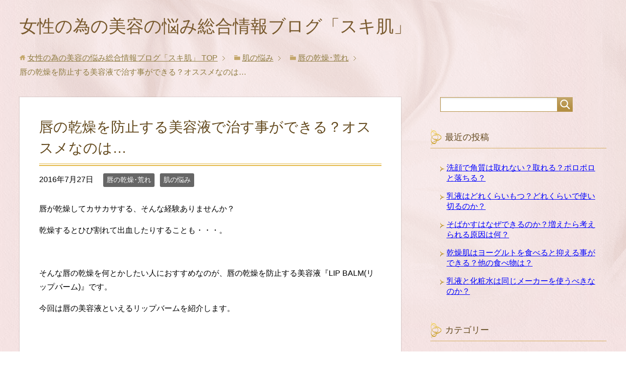

--- FILE ---
content_type: text/html; charset=UTF-8
request_url: http://sukihada.com/823.html
body_size: 10243
content:




<!DOCTYPE html>
<html lang="ja" class="col2" itemscope itemtype="http://schema.org/Article">
<head prefix="og: http://ogp.me/ns# fb: http://ogp.me/ns/fb#">

<title>唇の乾燥を防止する美容液で治す事ができる？オススメなのは… | 女性の為の美容の悩み総合情報ブログ「スキ肌」</title>
<meta charset="UTF-8">
<meta http-equiv="X-UA-Compatible" content="IE=edge">
<meta name="viewport" content="width=device-width, initial-scale=1.0">
<meta name="keywords" content="唇の乾燥･荒れ,肌の悩み">
<meta name="description" content="唇が乾燥してカサカサする、そんな経験ありませんか？ 乾燥するとひび割れて出血したりすることも・・・。 &nbsp; そんな唇の乾燥を何とかしたい人におすすめなのが、唇の乾燥を防止する美容液『LIP BALM(リップバーム)』です。 今回は唇の美容液といえるリップバームを紹介します。 唇の乾燥の原因は・・・">
<link rel="canonical" href="http://sukihada.com/823.html" />
<link rel="alternate" type="application/rss+xml" title="女性の為の美容の悩み総合情報ブログ「スキ肌」 &raquo; フィード" href="http://sukihada.com/feed" />
<link rel="alternate" type="application/rss+xml" title="女性の為の美容の悩み総合情報ブログ「スキ肌」 &raquo; コメントフィード" href="http://sukihada.com/comments/feed" />
<link rel="alternate" type="application/rss+xml" title="女性の為の美容の悩み総合情報ブログ「スキ肌」 &raquo; 唇の乾燥を防止する美容液で治す事ができる？オススメなのは… のコメントのフィード" href="http://sukihada.com/823.html/feed" />
		<script type="text/javascript">
			window._wpemojiSettings = {"baseUrl":"https:\/\/s.w.org\/images\/core\/emoji\/72x72\/","ext":".png","source":{"concatemoji":"http:\/\/sukihada.com\/wp-includes\/js\/wp-emoji-release.min.js?ver=4.4.33"}};
			!function(e,n,t){var a;function i(e){var t=n.createElement("canvas"),a=t.getContext&&t.getContext("2d"),i=String.fromCharCode;return!(!a||!a.fillText)&&(a.textBaseline="top",a.font="600 32px Arial","flag"===e?(a.fillText(i(55356,56806,55356,56826),0,0),3e3<t.toDataURL().length):"diversity"===e?(a.fillText(i(55356,57221),0,0),t=a.getImageData(16,16,1,1).data,a.fillText(i(55356,57221,55356,57343),0,0),(t=a.getImageData(16,16,1,1).data)[0],t[1],t[2],t[3],!0):("simple"===e?a.fillText(i(55357,56835),0,0):a.fillText(i(55356,57135),0,0),0!==a.getImageData(16,16,1,1).data[0]))}function o(e){var t=n.createElement("script");t.src=e,t.type="text/javascript",n.getElementsByTagName("head")[0].appendChild(t)}t.supports={simple:i("simple"),flag:i("flag"),unicode8:i("unicode8"),diversity:i("diversity")},t.DOMReady=!1,t.readyCallback=function(){t.DOMReady=!0},t.supports.simple&&t.supports.flag&&t.supports.unicode8&&t.supports.diversity||(a=function(){t.readyCallback()},n.addEventListener?(n.addEventListener("DOMContentLoaded",a,!1),e.addEventListener("load",a,!1)):(e.attachEvent("onload",a),n.attachEvent("onreadystatechange",function(){"complete"===n.readyState&&t.readyCallback()})),(a=t.source||{}).concatemoji?o(a.concatemoji):a.wpemoji&&a.twemoji&&(o(a.twemoji),o(a.wpemoji)))}(window,document,window._wpemojiSettings);
		</script>
		<style type="text/css">
img.wp-smiley,
img.emoji {
	display: inline !important;
	border: none !important;
	box-shadow: none !important;
	height: 1em !important;
	width: 1em !important;
	margin: 0 .07em !important;
	vertical-align: -0.1em !important;
	background: none !important;
	padding: 0 !important;
}
</style>
<link rel='stylesheet' id='contact-form-7-css'  href='http://sukihada.com/wp-content/plugins/contact-form-7/includes/css/styles.css?ver=4.4' type='text/css' media='all' />
<link rel='stylesheet' id='keni_base-css'  href='http://sukihada.com/wp-content/themes/keni70_wp_beauty_pink_201603072251/base.css?ver=4.4.33' type='text/css' media='all' />
<link rel='stylesheet' id='keni_rwd-css'  href='http://sukihada.com/wp-content/themes/keni70_wp_beauty_pink_201603072251/rwd.css?ver=4.4.33' type='text/css' media='all' />
<script type='text/javascript' src='http://sukihada.com/wp-includes/js/jquery/jquery.js?ver=1.11.3'></script>
<script type='text/javascript' src='http://sukihada.com/wp-includes/js/jquery/jquery-migrate.min.js?ver=1.2.1'></script>
<link rel='https://api.w.org/' href='http://sukihada.com/wp-json/' />
<link rel="EditURI" type="application/rsd+xml" title="RSD" href="http://sukihada.com/xmlrpc.php?rsd" />
<link rel="wlwmanifest" type="application/wlwmanifest+xml" href="http://sukihada.com/wp-includes/wlwmanifest.xml" /> 
<meta name="generator" content="WordPress 4.4.33" />
<link rel='shortlink' href='http://sukihada.com/?p=823' />
<link rel="alternate" type="application/json+oembed" href="http://sukihada.com/wp-json/oembed/1.0/embed?url=http%3A%2F%2Fsukihada.com%2F823.html" />
<link rel="alternate" type="text/xml+oembed" href="http://sukihada.com/wp-json/oembed/1.0/embed?url=http%3A%2F%2Fsukihada.com%2F823.html&#038;format=xml" />
<script type="text/javascript">
	window._wp_rp_static_base_url = 'https://wprp.zemanta.com/static/';
	window._wp_rp_wp_ajax_url = "http://sukihada.com/wp-admin/admin-ajax.php";
	window._wp_rp_plugin_version = '3.6';
	window._wp_rp_post_id = '823';
	window._wp_rp_num_rel_posts = '10';
	window._wp_rp_thumbnails = true;
	window._wp_rp_post_title = '%E5%94%87%E3%81%AE%E4%B9%BE%E7%87%A5%E3%82%92%E9%98%B2%E6%AD%A2%E3%81%99%E3%82%8B%E7%BE%8E%E5%AE%B9%E6%B6%B2%E3%81%A7%E6%B2%BB%E3%81%99%E4%BA%8B%E3%81%8C%E3%81%A7%E3%81%8D%E3%82%8B%EF%BC%9F%E3%82%AA%E3%82%B9%E3%82%B9%E3%83%A1%E3%81%AA%E3%81%AE%E3%81%AF%E2%80%A6';
	window._wp_rp_post_tags = ['%E8%82%8C%E3%81%AE%E6%82%A9%E3%81%BF', '%E5%94%87%E3%81%AE%E4%B9%BE%E7%87%A5%EF%BD%A5%E8%8D%92%E3%82%8C', 'alt'];
	window._wp_rp_promoted_content = true;
</script>
<script type="text/javascript" src="https://wprp.zemanta.com/static/js/loader.js?version=3.6" async></script>
<link rel="stylesheet" href="http://sukihada.com/wp-content/plugins/wordpress-23-related-posts-plugin/static/themes/vertical-m.css?version=3.6" />

<!--microdata-->
<meta itemprop="name" content="唇の乾燥を防止する美容液で治す事ができる？オススメなのは… | 女性の為の美容の悩み総合情報ブログ「スキ肌」" />
<meta itemprop="description" content="唇が乾燥してカサカサする、そんな経験ありませんか？ 乾燥するとひび割れて出血したりすることも・・・。 &nbsp; そんな唇の乾燥を何とかしたい人におすすめなのが、唇の乾燥を防止する美容液『LIP BALM(リップバーム)』です。 今回は唇の美容液といえるリップバームを紹介します。 唇の乾燥の原因は・・・" />
<meta itemprop="image" content="http://sukihada.com/wp-content/uploads/2016/07/548230-1024x682.jpg" />
<meta itemprop="image" content="http://sukihada.com/wp-content/themes/keni70_wp_beauty_pink_201603072251/ogp.jpg" />
<!--microdata-->
<link rel="shortcut icon" type="image/x-icon" href="http://sukihada.com/wp-content/themes/keni70_wp_beauty_pink_201603072251/favicon.ico">
<link rel="apple-touch-icon" href="http://sukihada.com/wp-content/themes/keni70_wp_beauty_pink_201603072251/images/apple-touch-icon.png">
<link rel="apple-touch-icon-precomposed" href="http://sukihada.com/wp-content/themes/keni70_wp_beauty_pink_201603072251/images/apple-touch-icon.png">
<link rel="icon" href="http://sukihada.com/wp-content/themes/keni70_wp_beauty_pink_201603072251/images/apple-touch-icon.png">
<!--[if lt IE 9]><script src="http://sukihada.com/wp-content/themes/keni70_wp_beauty_pink_201603072251/js/html5.js"></script><![endif]-->


</head>
	<body class="single single-post postid-823 single-format-standard no-gn">
	
	<div class="container">
		<header id="top" class="site-header ">	
		<div class="site-header-in">
			<div class="site-header-conts">
				<p class="site-title"><a href="http://sukihada.com">女性の為の美容の悩み総合情報ブログ「スキ肌」</a></p>
			</div>
		</div>
	</header>
<!--▲サイトヘッダー-->
<div class="main-body">
<div class="main-body-in">

<nav class="breadcrumbs">
<ol class="breadcrumbs-in" itemscope itemtype="http://schema.org/BreadcrumbList">
<li class="bcl-first" itemprop="itemListElement" itemscope itemtype="http://schema.org/ListItem">
	<a itemprop="item" href="http://sukihada.com"><span itemprop="name">女性の為の美容の悩み総合情報ブログ「スキ肌」</span> TOP</a>
	<meta itemprop="position" content="1" />
</li>
<li itemprop="itemListElement" itemscope itemtype="http://schema.org/ListItem">
	<a itemprop="item" href="http://sukihada.com/category/%e8%82%8c%e3%81%ae%e6%82%a9%e3%81%bf"><span itemprop="name">肌の悩み</span></a>
	<meta itemprop="position" content="2" />
</li>
<li itemprop="itemListElement" itemscope itemtype="http://schema.org/ListItem">
	<a itemprop="item" href="http://sukihada.com/category/%e8%82%8c%e3%81%ae%e6%82%a9%e3%81%bf/%e5%94%87%e3%81%ae%e4%b9%be%e7%87%a5%ef%bd%a5%e8%8d%92%e3%82%8c"><span itemprop="name">唇の乾燥･荒れ</span></a>
	<meta itemprop="position" content="3" />
</li>
<li class="bcl-last">唇の乾燥を防止する美容液で治す事ができる？オススメなのは…</li>
</ol>
</nav>

	
	<!--▼メインコンテンツ-->
	<main>
	<div class="main-conts">


		<!--記事-->
		<article id="post-823" class="section-wrap post-823 post type-post status-publish format-standard has-post-thumbnail category-13 category-3">
			<div class="section-in">

			<header class="article-header">
				<h1 class="section-title" itemprop="headline">唇の乾燥を防止する美容液で治す事ができる？オススメなのは…</h1>
				<p class="post-date"><time datetime="2016-07-27" itemprop="datePublished" content="2016-07-27" >2016年7月27日</time></p>
								<div class="post-cat">
<span class="cat cat013" style="background-color: #666;"><a href="http://sukihada.com/category/%e8%82%8c%e3%81%ae%e6%82%a9%e3%81%bf/%e5%94%87%e3%81%ae%e4%b9%be%e7%87%a5%ef%bd%a5%e8%8d%92%e3%82%8c" style="color: #fff;">唇の乾燥･荒れ</a></span>
<span class="cat cat003" style="background-color: #666;"><a href="http://sukihada.com/category/%e8%82%8c%e3%81%ae%e6%82%a9%e3%81%bf" style="color: #fff;">肌の悩み</a></span>

</div>
							</header>

			<div class="article-body">
			<p>唇が乾燥してカサカサする、そんな経験ありませんか？</p>
<p>乾燥するとひび割れて出血したりすることも・・・。</p>
<p>&nbsp;</p>
<p>そんな唇の乾燥を何とかしたい人におすすめなのが、唇の乾燥を防止する美容液『LIP BALM(リップバーム)』です。</p>
<p>今回は唇の美容液といえるリップバームを紹介します。</p>
<p><span id="more-823"></span></p>

<p style="text-align: center;"><script async src="//pagead2.googlesyndication.com/pagead/js/adsbygoogle.js"></script>
<ins class="adsbygoogle"
     style="display:block; text-align:center;"
     data-ad-layout="in-article"
     data-ad-format="fluid"
     data-ad-client="ca-pub-5028864618249146"
     data-ad-slot="5515168250"></ins>
<script>
     (adsbygoogle = window.adsbygoogle || []).push({});
</script></p>
<h3>唇の乾燥の原因は？</h3>
<figure id="attachment_5406" style="width: 300px" class="wp-caption alignnone"><img class="wp-image-5406 size-medium" src="http://sukihada.com/wp-content/uploads/2016/07/548230-300x200.jpg" alt="唇の乾燥　原因" width="300" height="200" srcset="http://sukihada.com/wp-content/uploads/2016/07/548230-300x200.jpg 300w, http://sukihada.com/wp-content/uploads/2016/07/548230-768x512.jpg 768w, http://sukihada.com/wp-content/uploads/2016/07/548230-1024x682.jpg 1024w, http://sukihada.com/wp-content/uploads/2016/07/548230.jpg 1600w" sizes="(max-width: 300px) 100vw, 300px" /><figcaption class="wp-caption-text">http://koureisya-blog.info/kutibiruno-kawa-mukeru/</figcaption></figure>
<p>唇の乾燥はほとんどの人が経験したことがあると思います。</p>
<p>ではその原因は何なのでしょうか？</p>
<p>&nbsp;</p>
<p>原因は様々なので、その一部ですが見ていきましょう。</p>
<p>&nbsp;</p>
<p>①<span style="background-color: #ffff00;">湿度の影響</span></p>
<p>唇の乾燥で多いのが湿度の影響による乾燥ではないでしょうか。<br />
<span style="color: #ff0000;">特に冬場は乾燥しているため、唇が乾燥しやすくなります。</span></p>
<p>&nbsp;</p>
<p>②<span style="background-color: #ffff00;">唇を舐める</span></p>
<p>実はこの行為も乾燥を促してしまっているんです。<br />
乾燥しているのが気になってついつい舐めてしまいがちですが、<span style="color: #ff0000;">逆に唇の水分が奪われ乾燥がひどくなってしまうのです。</span></p>
<p>&nbsp;</p>
<p>③<span style="background-color: #ffff00;">口紅やリップによる荒れ</span></p>
<p>これが一番意外と思うかもしれませんね。</p>
<p><span style="color: #ff0000;">唇に潤いを与えようとすることで、逆に唇に荒れを起こしてしまう場合があります。</span><br />
含まれている成分の中に合わない成分が含まれているためです。</p>
<p><span style="color: #ff0000;">また落とす際に唇を擦るので、それが刺激となって乾燥を増加させるおそれがあります。</span></p>

<p style="text-align: center;"><script async src="//pagead2.googlesyndication.com/pagead/js/adsbygoogle.js"></script>
<ins class="adsbygoogle"
     style="display:block; text-align:center;"
     data-ad-layout="in-article"
     data-ad-format="fluid"
     data-ad-client="ca-pub-5028864618249146"
     data-ad-slot="5515168250"></ins>
<script>
     (adsbygoogle = window.adsbygoogle || []).push({});
</script></p>
<h3>夜塗って朝ぷるるん実感！</h3>
<figure id="attachment_825" style="width: 300px" class="wp-caption alignnone"><img class="size-medium wp-image-825" src="http://sukihada.com/wp-content/uploads/2016/07/mecosome-l4-300x207.jpg" alt="唇の乾燥　リップバーム" width="300" height="207" srcset="http://sukihada.com/wp-content/uploads/2016/07/mecosome-l4-300x207.jpg 300w, http://sukihada.com/wp-content/uploads/2016/07/mecosome-l4.jpg 550w" sizes="(max-width: 300px) 100vw, 300px" /><figcaption class="wp-caption-text">http://sugatakirei.net/kirei-a-mecosome-rip.php</figcaption></figure>
<p>リップバームは新感覚の唇用ジェル美容液です。<br />
<span style="color: #ff0000;">リップクリームのようにベタついたりすることなく、スーッと伸びて浸透していきます。</span></p>
<p>&nbsp;</p>
<p><span style="background-color: #ffff00;">夜寝る前に塗るだけで、朝起きた時にはぷるぷるの唇になってるんです。</span></p>
<p>昼間はリップクリームとして使えたり、口紅やグロスの下地としても使えます。</p>
<p>&nbsp;</p>
<p>また、<span style="color: #ff0000;">100％天然成分を使用しているので逆に唇が荒れるという心配もありません。</span></p>
<p>&nbsp;</p>
<p>ベタつかないのにしっとり潤いをキープできるリップバームなら、唇の乾燥を防止できるのでおすすめですよ。</p>
<p><a href="http://sukihada.com/%e9%85%b5%e7%b4%a0%e3%83%aa%e3%83%83%e3%83%97%e3%83%90%e3%83%bc%e3%83%a0%e3%81%8c%e6%a5%bd%e5%a4%a9%e3%82%88%e3%82%8a%e6%bf%80%e5%ae%89%e3%81%ae%e9%80%9a%e8%b2%a9%ef%bc%81%e4%bd%bf%e3%81%84%e6%96%b9">＝＞酵素リップバームの詳細レビューと激安通販はコチラ</a></p>
			</div><!--article-body-->

<p style="text-align: center;"><script async src="//pagead2.googlesyndication.com/pagead/js/adsbygoogle.js"></script>
<!-- biyou2 -->
<ins class="adsbygoogle"
     style="display:block"
     data-ad-client="ca-pub-5028864618249146"
     data-ad-slot="3599451352"
     data-ad-format="rectangle"
     data-full-width-responsive="true"></ins>
<script>
(adsbygoogle = window.adsbygoogle || []).push({});
</script>
スポンサーリンク</p>

<center>
<div class="wp_rp_wrap  wp_rp_vertical_m" id="wp_rp_first"><div class="wp_rp_content"><h3 class="related_post_title">コチラの記事もどうぞ</h3><ul class="related_post wp_rp"><li data-position="0" data-poid="in-4766" data-post-type="none" ><a href="http://sukihada.com/4766.html" class="wp_rp_thumbnail"><img src="http://sukihada.com/wp-content/uploads/2018/02/364651-150x150.jpg" alt="唇の荒れが治らない時は皮膚科に行く？病院は何科が正解？" width="150" height="150" /></a><a href="http://sukihada.com/4766.html" class="wp_rp_title">唇の荒れが治らない時は皮膚科に行く？病院は何科が正解？</a></li><li data-position="1" data-poid="in-4473" data-post-type="none" ><a href="http://sukihada.com/4473.html" class="wp_rp_thumbnail"><img src="http://sukihada.com/wp-content/uploads/2017/12/24564-150x150.jpg" alt="唇の荒れ･乾燥でヒリヒリ痛い！対策や治し方はどうする？" width="150" height="150" /></a><a href="http://sukihada.com/4473.html" class="wp_rp_title">唇の荒れ･乾燥でヒリヒリ痛い！対策や治し方はどうする？</a></li><li data-position="2" data-poid="in-2068" data-post-type="none" ><a href="http://sukihada.com/2068.html" class="wp_rp_thumbnail"><img src="http://sukihada.com/wp-content/uploads/2017/01/o0380028513172773807-150x150.jpg" alt="口紅で乾燥したら塗り直ししかない？口紅の化粧直しが面倒なら" width="150" height="150" /></a><a href="http://sukihada.com/2068.html" class="wp_rp_title">口紅で乾燥したら塗り直ししかない？口紅の化粧直しが面倒なら</a></li><li data-position="3" data-poid="in-5277" data-post-type="none" ><a href="http://sukihada.com/5277.html" class="wp_rp_thumbnail"><img src="http://sukihada.com/wp-content/uploads/2018/06/32552-150x150.jpg" alt="唇の乾燥は舐めてつばをつけると悪化する？治る？" width="150" height="150" /></a><a href="http://sukihada.com/5277.html" class="wp_rp_title">唇の乾燥は舐めてつばをつけると悪化する？治る？</a></li><li data-position="4" data-poid="in-2349" data-post-type="none" ><a href="http://sukihada.com/2349.html" class="wp_rp_thumbnail"><img src="http://sukihada.com/wp-content/uploads/2017/02/001299_2-150x150.jpg" alt="唇の荒れ･乾燥でしみる！治し方や対策などはある？" width="150" height="150" /></a><a href="http://sukihada.com/2349.html" class="wp_rp_title">唇の荒れ･乾燥でしみる！治し方や対策などはある？</a></li><li data-position="5" data-poid="in-4659" data-post-type="none" ><a href="http://sukihada.com/4659.html" class="wp_rp_thumbnail"><img src="http://sukihada.com/wp-content/uploads/2018/01/15542-150x150.jpg" alt="唇の乾燥･荒れ対策に効く食べ物はある？効くのは何？" width="150" height="150" /></a><a href="http://sukihada.com/4659.html" class="wp_rp_title">唇の乾燥･荒れ対策に効く食べ物はある？効くのは何？</a></li><li data-position="6" data-poid="in-2428" data-post-type="none" ><a href="http://sukihada.com/2428.html" class="wp_rp_thumbnail"><img src="http://sukihada.com/wp-content/uploads/2017/03/82145-150x150.jpg" alt="唇の荒れ･乾燥で「できもの」ができる？治し方は？" width="150" height="150" /></a><a href="http://sukihada.com/2428.html" class="wp_rp_title">唇の荒れ･乾燥で「できもの」ができる？治し方は？</a></li><li data-position="7" data-poid="in-4897" data-post-type="none" ><a href="http://sukihada.com/4897.html" class="wp_rp_thumbnail"><img src="http://sukihada.com/wp-content/uploads/2018/03/18547-150x150.jpg" alt="唇の荒れ･乾燥はマスクをしたまま寝ると治る？" width="150" height="150" /></a><a href="http://sukihada.com/4897.html" class="wp_rp_title">唇の荒れ･乾燥はマスクをしたまま寝ると治る？</a></li><li data-position="8" data-poid="in-2562" data-post-type="none" ><a href="http://sukihada.com/2562.html" class="wp_rp_thumbnail"><img src="http://sukihada.com/wp-content/uploads/2017/03/ps_nofont-150x150.jpg" alt="口紅で皮むけしない対策はある？目立つ方はコレで・・・！" width="150" height="150" /></a><a href="http://sukihada.com/2562.html" class="wp_rp_title">口紅で皮むけしない対策はある？目立つ方はコレで・・・！</a></li><li data-position="9" data-poid="in-2020" data-post-type="none" ><a href="http://sukihada.com/2020.html" class="wp_rp_thumbnail"><img src="http://sukihada.com/wp-content/uploads/2017/01/fukugami_akika-150x150.jpg" alt="唇の荒れ･乾燥は楽器でなる事がある？対策や治し方は？" width="150" height="150" /></a><a href="http://sukihada.com/2020.html" class="wp_rp_title">唇の荒れ･乾燥は楽器でなる事がある？対策や治し方は？</a></li></ul></div></div>
</center>


						
						<div class="page-nav-bf cont-nav">
<p class="page-nav-next">「<a href="http://sukihada.com/840.html" rel="next">顔のテカリにディフェリンは逆効果で悪化する？使わない方が良い？</a>」</p>
<p class="page-nav-prev">「<a href="http://sukihada.com/812.html" rel="prev">ニキビを隠すのに絆創膏を貼るのは悪化する？</a>」</p>
			</div>
			

			</div><!--section-in-->
		</article><!--記事-->


	</div><!--main-conts-->
	</main>
	<!--▲メインコンテンツ-->

		<!--▼サブコンテンツ-->
	<aside class="sub-conts sidebar">
		<section id="search-2" class="section-wrap widget-conts widget_search"><div class="section-in"><form method="get" id="searchform" action="http://sukihada.com/">
	<div class="search-box">
		<input class="search" type="text" value="" name="s" id="s"><button id="searchsubmit" class="btn-search"><img alt="検索" width="32" height="20" src="http://sukihada.com/wp-content/themes/keni70_wp_beauty_pink_201603072251/images/icon/icon-btn-search.png"></button>
	</div>
</form></div></section>		<section id="recent-posts-2" class="section-wrap widget-conts widget_recent_entries"><div class="section-in">		<h3 class="section-title">最近の投稿</h3>		<ul>
					<li>
				<a href="http://sukihada.com/6283.html">洗顔で角質は取れない？取れる？ポロポロと落ちる？</a>
						</li>
					<li>
				<a href="http://sukihada.com/6276.html">乳液はどれくらいもつ？どれくらいで使い切るのか？</a>
						</li>
					<li>
				<a href="http://sukihada.com/6267.html">そばかすはなぜできるのか？増えたら考えられる原因は何？</a>
						</li>
					<li>
				<a href="http://sukihada.com/6257.html">乾燥肌はヨーグルトを食べると抑える事ができる？他の食べ物は？</a>
						</li>
					<li>
				<a href="http://sukihada.com/6251.html">乳液と化粧水は同じメーカーを使うべきなのか？</a>
						</li>
				</ul>
		</div></section>		<section id="categories-2" class="section-wrap widget-conts widget_categories"><div class="section-in"><h3 class="section-title">カテゴリー</h3>		<ul>
	<li class="cat-item cat-item-206"><a href="http://sukihada.com/category/%e3%81%9d%e3%81%ae%e4%bb%96" >その他</a> (1)
</li>
	<li class="cat-item cat-item-20"><a href="http://sukihada.com/category/%e3%82%b9%e3%82%ad%e3%83%b3%e3%82%b1%e3%82%a2" >スキンケア</a> (425)
<ul class='children'>
	<li class="cat-item cat-item-38"><a href="http://sukihada.com/category/%e3%82%b9%e3%82%ad%e3%83%b3%e3%82%b1%e3%82%a2/bb%e3%82%af%e3%83%aa%e3%83%bc%e3%83%a0" >BBクリーム</a> (29)
</li>
	<li class="cat-item cat-item-84"><a href="http://sukihada.com/category/%e3%82%b9%e3%82%ad%e3%83%b3%e3%82%b1%e3%82%a2/cc%e3%82%af%e3%83%aa%e3%83%bc%e3%83%a0" >CCクリーム</a> (23)
</li>
	<li class="cat-item cat-item-37"><a href="http://sukihada.com/category/%e3%82%b9%e3%82%ad%e3%83%b3%e3%82%b1%e3%82%a2/%e3%81%a4%e3%81%91%e3%81%be%e3%81%a4%e3%81%92" >つけまつげ</a> (22)
</li>
	<li class="cat-item cat-item-35"><a href="http://sukihada.com/category/%e3%82%b9%e3%82%ad%e3%83%b3%e3%82%b1%e3%82%a2/%e3%82%a2%e3%82%a4%e3%82%b7%e3%83%a3%e3%83%89%e3%82%a6" >アイシャドウ</a> (20)
</li>
	<li class="cat-item cat-item-133"><a href="http://sukihada.com/category/%e3%82%b9%e3%82%ad%e3%83%b3%e3%82%b1%e3%82%a2/%e3%82%a2%e3%82%a4%e3%83%a9%e3%82%a4%e3%83%8a%e3%83%bc" >アイライナー</a> (15)
</li>
	<li class="cat-item cat-item-31"><a href="http://sukihada.com/category/%e3%82%b9%e3%82%ad%e3%83%b3%e3%82%b1%e3%82%a2/%e3%82%af%e3%83%ac%e3%83%b3%e3%82%b8%e3%83%b3%e3%82%b0" >クレンジング</a> (19)
</li>
	<li class="cat-item cat-item-34"><a href="http://sukihada.com/category/%e3%82%b9%e3%82%ad%e3%83%b3%e3%82%b1%e3%82%a2/%e3%83%81%e3%83%bc%e3%82%af" >チーク</a> (18)
</li>
	<li class="cat-item cat-item-27"><a href="http://sukihada.com/category/%e3%82%b9%e3%82%ad%e3%83%b3%e3%82%b1%e3%82%a2/%e3%83%8f%e3%83%b3%e3%83%89%e3%82%af%e3%83%aa%e3%83%bc%e3%83%a0" >ハンドクリーム</a> (21)
</li>
	<li class="cat-item cat-item-26"><a href="http://sukihada.com/category/%e3%82%b9%e3%82%ad%e3%83%b3%e3%82%b1%e3%82%a2/%e3%83%91%e3%83%83%e3%82%af" >パック</a> (37)
</li>
	<li class="cat-item cat-item-25"><a href="http://sukihada.com/category/%e3%82%b9%e3%82%ad%e3%83%b3%e3%82%b1%e3%82%a2/%e3%83%95%e3%82%a1%e3%83%b3%e3%83%87%e3%83%bc%e3%82%b7%e3%83%a7%e3%83%b3" >ファンデーション</a> (48)
</li>
	<li class="cat-item cat-item-36"><a href="http://sukihada.com/category/%e3%82%b9%e3%82%ad%e3%83%b3%e3%82%b1%e3%82%a2/%e3%83%9e%e3%82%b9%e3%82%ab%e3%83%a9" >マスカラ</a> (24)
</li>
	<li class="cat-item cat-item-28"><a href="http://sukihada.com/category/%e3%82%b9%e3%82%ad%e3%83%b3%e3%82%b1%e3%82%a2/%e3%83%9e%e3%83%8b%e3%82%ad%e3%83%a5%e3%82%a2" >マニキュア</a> (38)
</li>
	<li class="cat-item cat-item-24"><a href="http://sukihada.com/category/%e3%82%b9%e3%82%ad%e3%83%b3%e3%82%b1%e3%82%a2/%e4%b8%8b%e5%9c%b0" >下地</a> (25)
</li>
	<li class="cat-item cat-item-23"><a href="http://sukihada.com/category/%e3%82%b9%e3%82%ad%e3%83%b3%e3%82%b1%e3%82%a2/%e4%b9%b3%e6%b6%b2" >乳液</a> (28)
</li>
	<li class="cat-item cat-item-125"><a href="http://sukihada.com/category/%e3%82%b9%e3%82%ad%e3%83%b3%e3%82%b1%e3%82%a2/%e4%bb%a3%e7%94%a8%e5%93%81" >代用品</a> (4)
</li>
	<li class="cat-item cat-item-22"><a href="http://sukihada.com/category/%e3%82%b9%e3%82%ad%e3%83%b3%e3%82%b1%e3%82%a2/%e5%8c%96%e7%b2%a7%e6%b0%b4" >化粧水</a> (51)
</li>
	<li class="cat-item cat-item-33"><a href="http://sukihada.com/category/%e3%82%b9%e3%82%ad%e3%83%b3%e3%82%b1%e3%82%a2/%e5%8f%a3%e7%b4%85" >口紅</a> (12)
</li>
	<li class="cat-item cat-item-29"><a href="http://sukihada.com/category/%e3%82%b9%e3%82%ad%e3%83%b3%e3%82%b1%e3%82%a2/%e6%97%a5%e7%84%bc%e3%81%91%e6%ad%a2%e3%82%81" >日焼け止め</a> (21)
</li>
	<li class="cat-item cat-item-30"><a href="http://sukihada.com/category/%e3%82%b9%e3%82%ad%e3%83%b3%e3%82%b1%e3%82%a2/%e6%b4%97%e9%a1%94%e6%96%99" >洗顔料</a> (8)
</li>
	<li class="cat-item cat-item-21"><a href="http://sukihada.com/category/%e3%82%b9%e3%82%ad%e3%83%b3%e3%82%b1%e3%82%a2/%e7%be%8e%e5%ae%b9%e6%b6%b2" >美容液</a> (19)
</li>
</ul>
</li>
	<li class="cat-item cat-item-1"><a href="http://sukihada.com/category/%e6%9c%aa%e5%88%86%e9%a1%9e" >未分類</a> (1)
</li>
	<li class="cat-item cat-item-197"><a href="http://sukihada.com/category/%e7%be%8e%e5%ae%b9%e5%95%86%e5%93%81%e3%81%ae%e6%9c%80%e5%ae%89%e5%80%a4%e9%80%9a%e8%b2%a9" >美容商品の最安値通販</a> (57)
</li>
	<li class="cat-item cat-item-3"><a href="http://sukihada.com/category/%e8%82%8c%e3%81%ae%e6%82%a9%e3%81%bf" >肌の悩み</a> (417)
<ul class='children'>
	<li class="cat-item cat-item-10"><a href="http://sukihada.com/category/%e8%82%8c%e3%81%ae%e6%82%a9%e3%81%bf/%e3%81%8f%e3%81%99%e3%81%bf" >くすみ</a> (28)
</li>
	<li class="cat-item cat-item-5"><a href="http://sukihada.com/category/%e8%82%8c%e3%81%ae%e6%82%a9%e3%81%bf/%e3%81%9d%e3%81%b0%e3%81%8b%e3%81%99" >そばかす</a> (15)
</li>
	<li class="cat-item cat-item-9"><a href="http://sukihada.com/category/%e8%82%8c%e3%81%ae%e6%82%a9%e3%81%bf/%e3%81%9f%e3%82%8b%e3%81%bf" >たるみ</a> (31)
</li>
	<li class="cat-item cat-item-8"><a href="http://sukihada.com/category/%e8%82%8c%e3%81%ae%e6%82%a9%e3%81%bf/%e3%81%bb%e3%81%86%e3%82%8c%e3%81%84%e7%b7%9a" >ほうれい線</a> (6)
</li>
	<li class="cat-item cat-item-6"><a href="http://sukihada.com/category/%e8%82%8c%e3%81%ae%e6%82%a9%e3%81%bf/%e3%82%b7%e3%83%9f" >シミ</a> (24)
</li>
	<li class="cat-item cat-item-7"><a href="http://sukihada.com/category/%e8%82%8c%e3%81%ae%e6%82%a9%e3%81%bf/%e3%82%b7%e3%83%af" >シワ</a> (13)
</li>
	<li class="cat-item cat-item-32"><a href="http://sukihada.com/category/%e8%82%8c%e3%81%ae%e6%82%a9%e3%81%bf/%e3%83%8b%e3%82%ad%e3%83%93" >ニキビ</a> (171)
</li>
	<li class="cat-item cat-item-4"><a href="http://sukihada.com/category/%e8%82%8c%e3%81%ae%e6%82%a9%e3%81%bf/%e4%b9%be%e7%87%a5%e8%82%8c" >乾燥肌</a> (31)
</li>
	<li class="cat-item cat-item-13"><a href="http://sukihada.com/category/%e8%82%8c%e3%81%ae%e6%82%a9%e3%81%bf/%e5%94%87%e3%81%ae%e4%b9%be%e7%87%a5%ef%bd%a5%e8%8d%92%e3%82%8c" >唇の乾燥･荒れ</a> (26)
</li>
	<li class="cat-item cat-item-2"><a href="http://sukihada.com/category/%e8%82%8c%e3%81%ae%e6%82%a9%e3%81%bf/%e6%95%8f%e6%84%9f%e8%82%8c" >敏感肌</a> (22)
</li>
	<li class="cat-item cat-item-12"><a href="http://sukihada.com/category/%e8%82%8c%e3%81%ae%e6%82%a9%e3%81%bf/%e6%af%9b%e7%a9%b4%e3%81%ae%e9%bb%92%e3%81%9a%e3%81%bf" >毛穴の黒ずみ</a> (15)
</li>
	<li class="cat-item cat-item-11"><a href="http://sukihada.com/category/%e8%82%8c%e3%81%ae%e6%82%a9%e3%81%bf/%e7%9b%ae%e3%81%ae%e4%b8%8b%e3%81%ae%e3%82%af%e3%83%9e" >目の下のクマ</a> (22)
</li>
	<li class="cat-item cat-item-207"><a href="http://sukihada.com/category/%e8%82%8c%e3%81%ae%e6%82%a9%e3%81%bf/%e8%82%8c%e8%8d%92%e3%82%8c" >肌荒れ</a> (1)
</li>
	<li class="cat-item cat-item-14"><a href="http://sukihada.com/category/%e8%82%8c%e3%81%ae%e6%82%a9%e3%81%bf/%e9%a1%94%e3%81%ae%e3%83%86%e3%82%ab%e3%83%aa%ef%bd%a5%e8%84%82%e6%80%a7%e8%82%8c" >顔のテカリ･脂性肌</a> (35)
</li>
	<li class="cat-item cat-item-96"><a href="http://sukihada.com/category/%e8%82%8c%e3%81%ae%e6%82%a9%e3%81%bf/%e9%bb%92%e3%81%9a%e3%81%bf" >黒ずみ</a> (12)
</li>
</ul>
</li>
	<li class="cat-item cat-item-15"><a href="http://sukihada.com/category/%e8%82%8c%ef%bd%a5%e3%83%9c%e3%83%87%e3%82%a3%e3%82%b1%e3%82%a2" >肌･ボディケア</a> (165)
<ul class='children'>
	<li class="cat-item cat-item-18"><a href="http://sukihada.com/category/%e8%82%8c%ef%bd%a5%e3%83%9c%e3%83%87%e3%82%a3%e3%82%b1%e3%82%a2/%e3%82%a2%e3%83%b3%e3%83%81%e3%82%a8%e3%82%a4%e3%82%b8%e3%83%b3%e3%82%b0" >アンチエイジング</a> (41)
</li>
	<li class="cat-item cat-item-132"><a href="http://sukihada.com/category/%e8%82%8c%ef%bd%a5%e3%83%9c%e3%83%87%e3%82%a3%e3%82%b1%e3%82%a2/%e3%83%8f%e3%83%aa%e3%83%bb%e5%bc%be%e5%8a%9b" >ハリ・弾力</a> (11)
</li>
	<li class="cat-item cat-item-19"><a href="http://sukihada.com/category/%e8%82%8c%ef%bd%a5%e3%83%9c%e3%83%87%e3%82%a3%e3%82%b1%e3%82%a2/%e3%83%a0%e3%83%80%e6%af%9b%e5%87%a6%e7%90%86" >ムダ毛処理</a> (26)
</li>
	<li class="cat-item cat-item-199"><a href="http://sukihada.com/category/%e8%82%8c%ef%bd%a5%e3%83%9c%e3%83%87%e3%82%a3%e3%82%b1%e3%82%a2/%e6%b4%97%e9%a1%94" >洗顔</a> (19)
</li>
	<li class="cat-item cat-item-16"><a href="http://sukihada.com/category/%e8%82%8c%ef%bd%a5%e3%83%9c%e3%83%87%e3%82%a3%e3%82%b1%e3%82%a2/%e7%be%8e%e7%99%bd" >美白</a> (35)
</li>
	<li class="cat-item cat-item-17"><a href="http://sukihada.com/category/%e8%82%8c%ef%bd%a5%e3%83%9c%e3%83%87%e3%82%a3%e3%82%b1%e3%82%a2/%e8%a7%92%e8%b3%aa%e3%82%b1%e3%82%a2" >角質ケア</a> (39)
</li>
</ul>
</li>
		</ul>
</div></section><section id="text-2" class="section-wrap widget-conts widget_text"><div class="section-in"><h3 class="section-title">リンク</h3>			<div class="textwidget"><ul>
	<li><a href="http://sukihada.com/%e3%83%97%e3%83%a9%e3%82%a4%e3%83%90%e3%82%b7%e3%83%bc%e3%83%9d%e3%83%aa%e3%82%b7%e3%83%bc%e3%83%bb%e5%85%8d%e8%b2%ac%e4%ba%8b%e9%a0%85" target="_blank">プライバシーポリシー・免責事項</a></li>
	<li><a href="http://sukihada.com/%e3%81%8a%e5%95%8f%e3%81%84%e5%90%88%e3%82%8f%e3%81%9b%e3%83%9a%e3%83%bc%e3%82%b8" target="_blank">問い合わせ</a></li>
</ul></div>
		</div></section>	</aside>
	<!--▲サブコンテンツ-->
	

</div>
</div>

<!--▼サイトフッター-->
<footer class="site-footer">
	<div class="site-footer-in">
	<div class="site-footer-conts">
		<ul class="site-footer-nav"><li id="menu-item-6065" class="menu-item menu-item-type-post_type menu-item-object-page menu-item-6065"><a href="http://sukihada.com/%e3%83%97%e3%83%a9%e3%82%a4%e3%83%90%e3%82%b7%e3%83%bc%e3%83%9d%e3%83%aa%e3%82%b7%e3%83%bc%e3%83%bb%e5%85%8d%e8%b2%ac%e4%ba%8b%e9%a0%85">プライバシーポリシー・免責事項</a></li>
</ul>
	</div>
	</div>
	<div class="copyright">
		<p><small>Copyright (C) 2026 女性の為の美容の悩み総合情報ブログ「スキ肌」 <span>All Rights Reserved.</span></small></p>
	</div>
</footer>
<!--▲サイトフッター-->


<!--▼ページトップ-->
<p class="page-top"><a href="#top"><img class="over" src="http://sukihada.com/wp-content/themes/keni70_wp_beauty_pink_201603072251/images/common/page-top_off.png" width="80" height="80" alt="ページの先頭へ"></a></p>
<!--▲ページトップ-->

</div><!--container-->

<script type='text/javascript' src='http://sukihada.com/wp-content/plugins/contact-form-7/includes/js/jquery.form.min.js?ver=3.51.0-2014.06.20'></script>
<script type='text/javascript'>
/* <![CDATA[ */
var _wpcf7 = {"loaderUrl":"http:\/\/sukihada.com\/wp-content\/plugins\/contact-form-7\/images\/ajax-loader.gif","recaptchaEmpty":"\u3042\u306a\u305f\u304c\u30ed\u30dc\u30c3\u30c8\u3067\u306f\u306a\u3044\u3053\u3068\u3092\u8a3c\u660e\u3057\u3066\u304f\u3060\u3055\u3044\u3002","sending":"\u9001\u4fe1\u4e2d ..."};
/* ]]> */
</script>
<script type='text/javascript' src='http://sukihada.com/wp-content/plugins/contact-form-7/includes/js/scripts.js?ver=4.4'></script>
<script type='text/javascript' src='http://sukihada.com/wp-content/themes/keni70_wp_beauty_pink_201603072251/js/utility.js?ver=4.4.33'></script>
<script type='text/javascript' src='http://sukihada.com/wp-content/themes/keni70_wp_beauty_pink_201603072251/js/socialButton.js?ver=4.4.33'></script>
<script type='text/javascript' src='http://sukihada.com/wp-includes/js/wp-embed.min.js?ver=4.4.33'></script>
	


<script>
  (function(i,s,o,g,r,a,m){i['GoogleAnalyticsObject']=r;i[r]=i[r]||function(){
  (i[r].q=i[r].q||[]).push(arguments)},i[r].l=1*new Date();a=s.createElement(o),
  m=s.getElementsByTagName(o)[0];a.async=1;a.src=g;m.parentNode.insertBefore(a,m)
  })(window,document,'script','//www.google-analytics.com/analytics.js','ga');

  ga('create', 'UA-31827824-24', 'auto');
  ga('send', 'pageview');

</script>

<script async src="https://pagead2.googlesyndication.com/pagead/js/adsbygoogle.js?client=ca-pub-5028864618249146"
     crossorigin="anonymous"></script>

</body>
</html>

--- FILE ---
content_type: text/html; charset=utf-8
request_url: https://www.google.com/recaptcha/api2/aframe
body_size: 270
content:
<!DOCTYPE HTML><html><head><meta http-equiv="content-type" content="text/html; charset=UTF-8"></head><body><script nonce="VG6hRJXjIjaJHfLWXGqu_Q">/** Anti-fraud and anti-abuse applications only. See google.com/recaptcha */ try{var clients={'sodar':'https://pagead2.googlesyndication.com/pagead/sodar?'};window.addEventListener("message",function(a){try{if(a.source===window.parent){var b=JSON.parse(a.data);var c=clients[b['id']];if(c){var d=document.createElement('img');d.src=c+b['params']+'&rc='+(localStorage.getItem("rc::a")?sessionStorage.getItem("rc::b"):"");window.document.body.appendChild(d);sessionStorage.setItem("rc::e",parseInt(sessionStorage.getItem("rc::e")||0)+1);localStorage.setItem("rc::h",'1768960070061');}}}catch(b){}});window.parent.postMessage("_grecaptcha_ready", "*");}catch(b){}</script></body></html>